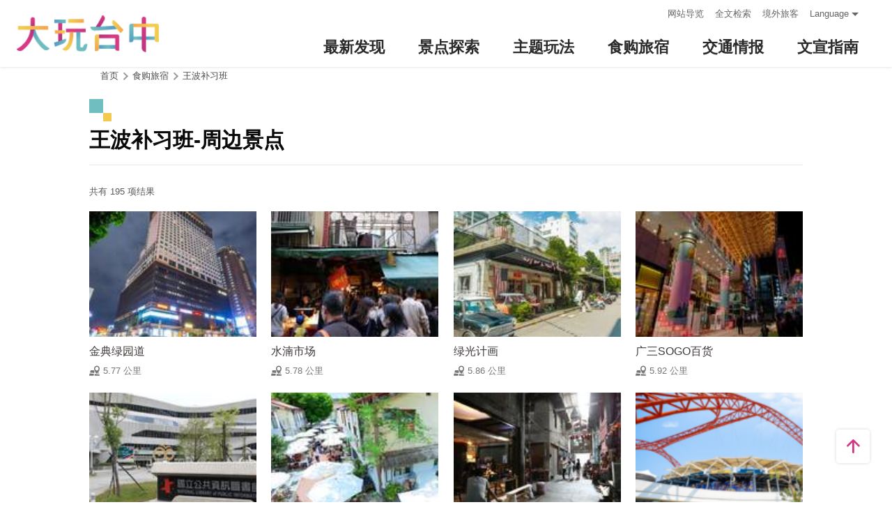

--- FILE ---
content_type: text/html; charset=utf-8
request_url: https://taichung.travel/zh-cn/shop/nearbyattractions/4077?page=10
body_size: 5256
content:
<!DOCTYPE html><html lang=zh-Hans-CN class=no-js data-lang=zh-cn><head><script>document.querySelector("html").setAttribute('class','mode-two-column');if(localStorage.getItem('card-list-mode')==='mode-tile'){document.querySelector("html").classList.remove('mode-two-column');}</script><meta charset=utf-8><meta name=viewport content="width=device-width, initial-scale=1.0, user-scalable=0"><meta name=keyword content="台中, 台中, 花毯节, 太阳饼, 谷关、梨山观光季, 两马观光季, 市公车, 谷关, 国际, 医美, 住宿, 体验, 景点, 单车, 乐活"><meta name=subject content=王波补习班-周边景点><meta name=language content=zh-cn><meta name=owner content=台中市政府><meta name=coverage content=Worldwide><meta name=distribution content=Global><meta name=rating content=General><meta property=og:title content=王波补习班-周边景点><meta property=og:type content=website><meta property=og:site_name content=台中观光旅游网><meta property=og:description content=""><meta property=og:url content=https://taichung.travel/zh-cn/shop/nearbyattractions/4077><meta property=og:locale content=zh_TW><meta name=twitter:site content=台中观光旅游网><meta name=twitter:creator content=台中观光旅游网><meta name=twitter:title content=王波补习班-周边景点><meta name=twitter:description content=""><title>王波补习班-周边景点－台中观光旅游网 Taichung Tourism</title><link rel="shortcut icon" href=/Content/favicon.ico><link rel=stylesheet href=/Content/css/all.css><link rel=stylesheet href=/content/css/layout-new.css><script async src="https://www.googletagmanager.com/gtag/js?id=G-NSE7M3QD6V"></script><script>window.dataLayer=window.dataLayer||[];function gtag(){dataLayer.push(arguments);}
gtag('js',new Date());gtag('config','G-NSE7M3QD6V',{cookie_flags:'secure;samesite=lax'});</script><script>(function(w,d,s,l,i){w[l]=w[l]||[];w[l].push({'gtm.start':new Date().getTime(),event:'gtm.js'});var f=d.getElementsByTagName(s)[0],j=d.createElement(s),dl=l!='dataLayer'?'&l='+l:'';j.async=true;j.src='https://www.googletagmanager.com/gtm.js?id='+i+dl;f.parentNode.insertBefore(j,f);})(window,document,'script','dataLayer','GTM-NWXVQGG');</script><script>(function(w,d,s,l,i){w[l]=w[l]||[];w[l].push({'gtm.start':new Date().getTime(),event:'gtm.js'});var f=d.getElementsByTagName(s)[0],j=d.createElement(s),dl=l!='dataLayer'?'&l='+l:'';j.async=true;j.src='https://www.googletagmanager.com/gtm.js?id='+i+dl;f.parentNode.insertBefore(j,f);})(window,document,'script','dataLayer','GTM-WD6KCH2');</script><body class="zh-cn new-2022 dev" data-login=False data-lang=zh-cn><noscript><iframe src="https://www.googletagmanager.com/ns.html?id=GTM-WD6KCH2" title=Google-GTM-WD6KCH2 height=0 width=0 style=display:none;visibility:hidden></iframe></noscript><a id=top title=定位点 tabindex=-1>定位点</a> <a href=#main-content class="acc-show-at-focus js-scroll-anchor" title=跳到主要内容区块>跳到主要内容区块</a><div class="main-container new-2023 pt-7 pt-xl-12"><div id=header-root></div><noscript><div class="fixed-top mt-6 mt-xl-12 p-2 bg-white text-main text-center shadow z-2000 fz-md-18px">亲的浏览器并未启动JavaScript，请开启浏览器JavaScript状态或是升级成可执行 JavaScript 的浏览器，以便正常使用网页功能。</div></noscript><main class="page-content-wrapper ov-v"><div class=breadcrumb><a href=javascript:void(0) class=brick accesskey=C title=内容区块定位点(C)>:::</a> <a href=/zh-cn class=unit title=首页>首页</a> <span class=unit>食购旅宿</span> <a href=/zh-cn/shop/consume/4077 class=unit title=王波补习班>王波补习班</a></div><a class=anchor-fix id=main-content title=定位点 tabindex=-1>定位点</a><div class="unit-title-blk mb20"><h2 class=unit-title>王波补习班-周边景点</h2></div><div class=total-nums-blk><p class=nums>共有 195 项结果</div><ul class=info-card-list><li class=item><div class="info-card-item attraction"><a href=/zh-cn/attractions/intro/782 class=link title=金典绿园道> <span class=thumb-frame> <img src=/content/images/global/blank.gif data-src=/content/images/attractions/27968/150x150_image636783195683676304.jpg class="thumb lazy" alt=""><noscript><img src=/content/images/attractions/27968/150x150_image636783195683676304.jpg class=thumb alt=""></noscript></span><div class="info-blk full"><div class=info-title>金典绿园道</div><span class=icon-distance>5.77 公里</span></div></a></div><li class=item><div class="info-card-item attraction"><a href=/zh-cn/attractions/intro/1817 class=link title=水湳市场> <span class=thumb-frame> <img src=/content/images/global/blank.gif data-src=/content/images/attractions/60359/150x150_attractions-image-hjdf67lazewnfcorc2wkra.jpg class="thumb lazy" alt=""><noscript><img src=/content/images/attractions/60359/150x150_attractions-image-hjdf67lazewnfcorc2wkra.jpg class=thumb alt=""></noscript></span><div class="info-blk full"><div class=info-title>水湳市场</div><span class=icon-distance>5.78 公里</span></div></a></div><li class=item><div class="info-card-item attraction"><a href=/zh-cn/attractions/intro/954 class=link title=绿光计画> <span class=thumb-frame> <img src=/content/images/global/blank.gif data-src=/content/images/attractions/24366/150x150_image636446314144830072.jpg class="thumb lazy" alt=""><noscript><img src=/content/images/attractions/24366/150x150_image636446314144830072.jpg class=thumb alt=""></noscript></span><div class="info-blk full"><div class=info-title>绿光计画</div><span class=icon-distance>5.86 公里</span></div></a></div><li class=item><div class="info-card-item attraction"><a href=/zh-cn/attractions/intro/268 class=link title=广三SOGO百货> <span class=thumb-frame> <img src=/content/images/global/blank.gif data-src=/content/images/attractions/60336/150x150_attractions-image-y8fdq8-buukmdla8eclqoq.jpg class="thumb lazy" alt=""><noscript><img src=/content/images/attractions/60336/150x150_attractions-image-y8fdq8-buukmdla8eclqoq.jpg class=thumb alt=""></noscript></span><div class="info-blk full"><div class=info-title>广三SOGO百货</div><span class=icon-distance>5.92 公里</span></div></a></div><li class=item><div class="info-card-item attraction"><a href=/zh-cn/attractions/intro/779 class=link title=国立公共资讯图书馆> <span class=thumb-frame> <img src=/content/images/global/blank.gif data-src=/content/images/attractions/92/150x150_Filedata635170838512734375.jpg class="thumb lazy" alt=""><noscript><img src=/content/images/attractions/92/150x150_Filedata635170838512734375.jpg class=thumb alt=""></noscript></span><div class="info-blk full"><div class=info-title>国立公共资讯图书馆</div><span class=icon-distance>5.93 公里</span></div></a></div><li class=item><div class="info-card-item attraction"><a href=/zh-cn/attractions/intro/1139 class=link title=审计新村> <span class=thumb-frame> <img src=/content/images/global/blank.gif data-src=/content/images/attractions/63099/150x150_attractions-image-dezfvpxs0kgzybgoxdhmca.jpg class="thumb lazy" alt=""><noscript><img src=/content/images/attractions/63099/150x150_attractions-image-dezfvpxs0kgzybgoxdhmca.jpg class=thumb alt=""></noscript></span><div class="info-blk full"><div class=info-title>审计新村</div><span class=icon-distance>5.95 公里</span></div></a></div><li class=item><div class="info-card-item attraction"><a href=/zh-cn/attractions/intro/503 class=link title=忠信市场> <span class=thumb-frame> <img src=/content/images/global/blank.gif data-src=/content/images/attractions/12470/150x150_Filedata635548365333804704.jpg class="thumb lazy" alt=""><noscript><img src=/content/images/attractions/12470/150x150_Filedata635548365333804704.jpg class=thumb alt=""></noscript></span><div class="info-blk full"><div class=info-title>忠信市场</div><span class=icon-distance>6.01 公里</span></div></a></div><li class=item><div class="info-card-item attraction"><a href=/zh-cn/attractions/intro/149 class=link title=台中市洲际棒球场> <span class=thumb-frame> <img src=/content/images/global/blank.gif data-src=/content/images/attractions/55521/150x150_attractions-image-u-rmrmpze0kk7p_vkiqtiw.png class="thumb lazy" alt=""><noscript><img src=/content/images/attractions/55521/150x150_attractions-image-u-rmrmpze0kk7p_vkiqtiw.png class=thumb alt=""></noscript></span><div class="info-blk full"><div class=info-title>台中市洲际棒球场</div><span class=icon-distance>6.03 公里</span></div></a></div><li class=item><div class="info-card-item attraction"><a href=/zh-cn/attractions/intro/143 class=link title=国立台湾美术馆> <span class=thumb-frame> <img src=/content/images/global/blank.gif data-src=/content/images/attractions/61386/150x150_attractions-image-jdspu3o61uoafarx87xjva.jpg class="thumb lazy" alt=""><noscript><img src=/content/images/attractions/61386/150x150_attractions-image-jdspu3o61uoafarx87xjva.jpg class=thumb alt=""></noscript></span><div class="info-blk full"><div class=info-title>国立台湾美术馆</div><span class=icon-distance>6.05 公里</span></div></a></div><li class=item><div class="info-card-item attraction"><a href=/zh-cn/attractions/intro/1450 class=link title=潭水亭> <span class=thumb-frame> <img src=/content/images/global/blank.gif data-src=/content/images/attractions/58348/150x150_attractions-image-xwgvutvb5uultthj0koycq.jpg class="thumb lazy" alt=""><noscript><img src=/content/images/attractions/58348/150x150_attractions-image-xwgvutvb5uultthj0koycq.jpg class=thumb alt=""></noscript></span><div class="info-blk full"><div class=info-title>潭水亭</div><span class=icon-distance>6.13 公里</span></div></a></div><li class=item><div class="info-card-item attraction"><a href=/zh-cn/attractions/intro/1647 class=link title=丸文食品观光工厂> <span class=thumb-frame> <img src=/content/images/global/blank.gif data-src=/content/images/attractions/57162/150x150_attractions-image-hrwobytwceo0-8d75evhwa.jpg class="thumb lazy" alt=""><noscript><img src=/content/images/attractions/57162/150x150_attractions-image-hrwobytwceo0-8d75evhwa.jpg class=thumb alt=""></noscript></span><div class="info-blk full"><div class=info-title>丸文食品观光工厂</div><span class=icon-distance>6.19 公里</span></div></a></div><li class=item><div class="info-card-item attraction"><a href=/zh-cn/attractions/intro/55 class=link title=美术园道商圈> <span class=thumb-frame> <img src=/content/images/global/blank.gif data-src=/content/images/attractions/50363/150x150_image637711143858486011.jpg class="thumb lazy" alt=""><noscript><img src=/content/images/attractions/50363/150x150_image637711143858486011.jpg class=thumb alt=""></noscript></span><div class="info-blk full"><div class=info-title>美术园道商圈</div><span class=icon-distance>6.22 公里</span></div></a></div></ul><div class=page-bar><div class="blk prev-blk"><a class=first-page href="/zh-cn/shop/nearbyattractions/4077?page=1" title=最前页>最前页</a> <a class=prev-page href="/zh-cn/shop/nearbyattractions/4077?page=9" title=上一页>上一页</a></div><div class="blk page-link"><a href="/zh-cn/shop/nearbyattractions/4077?page=6" class=link title=6>6</a> <a href="/zh-cn/shop/nearbyattractions/4077?page=7" class=link title=7>7</a> <a href="/zh-cn/shop/nearbyattractions/4077?page=8" class=link title=8>8</a> <a href="/zh-cn/shop/nearbyattractions/4077?page=9" class=link title=9>9</a> <span class=current>10</span> <a href="/zh-cn/shop/nearbyattractions/4077?page=11" class=link title=11>11</a> <a href="/zh-cn/shop/nearbyattractions/4077?page=12" class=link title=12>12</a> <a href="/zh-cn/shop/nearbyattractions/4077?page=13" class=link title=13>13</a> <a href="/zh-cn/shop/nearbyattractions/4077?page=14" class=link title=14>14</a></div><div class="blk next-blk"><a href="/zh-cn/shop/nearbyattractions/4077?page=11" class=next-page title=下一页>下一页</a> <a href="/zh-cn/shop/nearbyattractions/4077?page=17" class=last-page title=最末页>最末页</a></div></div></main><div id=app-root></div><div class=footer-wrapper><div class="fat-footer-wrapper show-at-desktop pt-0"><div class="fat-footer pt-4"><div class=fat-footer-item><div class=title>最新消息</div><ul class=menu-list><li class=item><a href=/zh-cn/event/touristcalendar#season-1 class=link title=活动年历>活动年历</a><li class=item><a href=/zh-cn/event/news class=link title=最新消息>最新消息</a><li class=item><a href=/zh-cn/diary/list class=link title=社群话题>社群话题</a><li class=item><a href=/zh-cn/tag/topictag class=link title=热门关键字>热门关键字</a></ul></div><div class=fat-footer-item><div class=title>景点探索</div><ul class=menu-list><li class=item><a href=/zh-cn/live-camera class=link title=即时影像>即时影像</a><li class=item><a href=/zh-cn/attractions/topten class=link title=热门TOP10>热门TOP10</a><li class=item><a href=/zh-cn/attractions/list class=link title=景点快搜>景点快搜</a><li class=item><a href=/zh-cn/attractions/maptour class=link title=旅游地图>旅游地图</a><li class=item><a href=/zh-cn/multimedia/panoramic class=link title=全景看台中>全景看台中</a></ul></div><div class=fat-footer-item><div class=title>主题玩法</div><ul class=menu-list><li class=item><a href=/zh-cn/experience/night-tour class=link title=台中夜游>台中夜游</a><li class=item><a href=/zh-cn/experience/low-carbon-transportation class=link title=低碳旅行>低碳旅行</a><li class=item><a href=/zh-cn/experience/family-fun class=link title=亲子同乐>亲子同乐</a><li class=item><a href=/zh-cn/experience/hipster-experience class=link title=文青探索>文青探索</a><li class=item><a href=/zh-cn/experience/hikingtrail class=link title=登山步道>登山步道</a><li class=item><a href=/zh-cn/experience/cyclingtrip class=link title=铁马之旅>铁马之旅</a></ul></div><div class=fat-footer-item><div class=title>食购旅宿</div><ul class=menu-list><li class=item><a href=/zh-cn/shop/accommodationrecommend class=link title=住宿推荐>住宿推荐</a><li class=item><a href=/zh-cn/experience/gourmet-guide class=link title=美食导览>美食导览</a><li class=item><a href=/zh-cn/experience/sustainable-travel class=link title=永续旅游>永续旅游</a><li class=item><a href=/zh-cn/shop/seniorstay class=link title=友善乐龄旅宿>友善乐龄旅宿</a><li class=item><a href=/zh-cn/shop/consumelist class=link title=美食购物快搜>美食购物快搜</a><li class=item><a href=/zh-cn/shop/consumeoverview class=link title=主题美食>主题美食</a><li class=item><a href=/zh-cn/shop/gourment class=link title=飨用美味>飨用美味</a><li class=item><a href=/zh-cn/experience/souvenirs class=link title=台中特产>台中特产</a><li class=item><a href=/zh-cn/shop/business class=link title=商圈漫游>商圈漫游</a><li class=item><a href=/zh-cn/event/coupon class=link title=优惠情报>优惠情报</a></ul></div><div class=fat-footer-item><div class=title>交通情报</div><ul class=menu-list><li class=item><a href=/zh-cn/traffic/gettinghere class=link title=出发前往台中>出发前往台中</a><li class=item><a href=/zh-cn/traffic/driving class=link title=自行开车>自行开车</a><li class=item><a href=/zh-cn/traffic/flight class=link title=台中机场(另开视窗)>台中机场</a><li class=item><a href=https://www.tmrt.com.tw/metro-life/map class=link title=台中捷运(另开视窗) target=_blank rel="noopener noreferrer">台中捷运</a><li class=item><a href=/zh-cn/traffic/railway class=link title=台铁>台铁</a><li class=item><a href=/zh-cn/traffic/thsr class=link title=高铁>高铁</a><li class=item><a href=/zh-cn/traffic/longdistancepassenger class=link title=长途客运>长途客运</a><li class=item><a href=https://www.taiwantourbus.com.tw/C/tw/twbus-home/region class=link title=台湾观光巴士(另开视窗) target=_blank rel="noopener noreferrer">台湾观光巴士</a><li class=item><a href=/taichung-tour-bus class=link title=台中市观光公车/台湾好行>台中市观光公车/台湾好行</a><li class=item><a href=/zh-cn/traffic/citybus class=link title=市区公车>市区公车</a><li class=item><a href=/zh-cn/traffic/taxi class=link title=驾车旅游>驾车旅游</a></ul></div><div class=fat-footer-item><div class=title>文宣指南</div><ul class=menu-list><li class=item><a href=/zh-cn/multimedia/publicationlist class=link title=地图与指南>地图与指南</a><li class=item><a href=/zh-cn/traveltips/visa class=link title=境外旅客>境外旅客</a><li class=item><a href=/zh-cn/tourist/app class=link title=大玩台中APP>大玩台中APP</a><li class=item><a href=/zh-cn/multimedia/filmcategory class=link title=影片欣赏>影片欣赏</a><li class=item><a href=/zh-cn/multimedia/albumlist class=link title=照片集锦>照片集锦</a><li class=item><a href=/zh-cn/multimedia/surveylist class=link title=问卷调查>问卷调查</a><li class=item><a href=/zh-cn/multimedia/links class=link title=友站连结>友站连结</a></ul></div></div></div><div class="footer px-2 pt-3 py-md-5"><a href="http://www.taichung.gov.tw/" class="taichung-logo mx-auto mb-2 mb-md-3" rel="noopener noreferrer" target=_blank title=台中市政府(另开视窗)> 台中市政府 </a><div class="d-block d-flex justify-content-center text-info"><div class="row w-100 justify-content-xl-center"><div class="col-12 col-md-6 col-xl-2 text-left ml-2 ml-md-0 mb-2"><div class=visitor-blk><p class=info>更新日期：2026-01-18<p class=info>今日浏览：4563<p class=info>总访客数：23214798</div></div><div class="col-12 col-md-6 col-xl-3 text-left ml-2 ml-md-0 mb-2"><div class="fz-13px fz-md-14px font-weight-bold mb-4px">台中市政府观光旅游局</div><p class="fz-13px fz-md-14px mb-4px">420018台中市丰原区阳明街36号5楼<p class="fz-13px fz-md-14px mb-4px adj">电话 +886-4-2228-9111</div><div class="col-12 col-md-6 col-xl-3 text-left ml-2 ml-md-0 mb-2"><div class="row fz-13px fz-md-14px"><a href=/zh-cn/siteinformation/sitemap class="col-6 mb-4px text-info hover-main" title=网站导览>网站导览</a> <a href=/zh-cn/siteinformation/privacy class="col-6 mb-4px text-info hover-main" title=隐私权>隐私权</a> <a href=/zh-cn/siteinformation/security class="col-6 mb-4px text-info hover-main" title=资讯安全>资讯安全</a> <a href=/zh-cn/siteinformation/copyright class="col-6 mb-4px text-info hover-main" title=版权宣告>版权宣告</a> <a href=/zh-cn/siteinformation/linkexchange class="col-6 mb-4px text-info hover-main" title=交换连结>交换连结</a> <a href=/zh-cn/siteinformation/gwoia class="col-6 text-info hover-main" title=网站资料开放宣告>网站资料开放宣告</a></div></div><div class="gov-aplus-blk ml-2 mt-3 ml-md-0 mt-md-0"><a href="https://www.gov.tw/" rel="noopener noreferrer" target=_blank class=e-gov title=我的e政府(另开视窗)>我的e政府</a> <a href="https://accessibility.moda.gov.tw/Applications/Detail?category=20250311173906" rel="noopener noreferrer" target=_blank class=aplus title=无障碍AA(另开视窗)>无障碍AA</a><div class="disaster-warning-blk mt-5" id=capInfo300100_Normal_66></div></div></div></div></div><div class="py-1 bg-taichung-blue fz-13px text-center">Copyright © 2021 臺中市政府觀光旅遊局 版權所有</div></div></div><div class="float-blk d-flex flex-xl-column align-items-center fixed-bottom w-100 w-xl-6 mb-xl-5 pb-safe-area text-main trs-all pointer-events-none bg-white shadow" id=float-blk><a href=#top title=返回页面顶端 class="btn w-7 h-6 w-xl-6 ml-auto mb-xl-2 border-0 text-main pointer-events-auto order-last order-xl-first js-scroll-anchor"> <i class="icon icon-top fz-20px" aria-hidden=true></i> <span class=text-hide>返回页面顶端</span> </a></div><input name=__RequestVerificationToken type=hidden value=Ot84nf5OKSuIclDJJahV5ycZCgLqqhChFx_BhTLJ1iItg2gBMMuHN0i0NqwokzS9ixf-aJB03bZPffVdTaHKF4mgMX8XzRrTNLe7vo2jpKg1><script src=/Scripts/_scripts.js></script><script>var isGRecaptchaSuccess=false;var isGRecaptchaSuccess4Contact=false;var isGRecaptchaSuccess4Api=false;var onloadCallback=function(){if(document.querySelector("#recaptchaPlaceholder")){grecaptcha.render('recaptchaPlaceholder',{'sitekey':'6Lex6gwUAAAAABpZK9OaCPWx1QTIjj5iB5FtYVov','callback':verifyCallback});}
if(document.querySelector("#recaptchaPlaceholder4Api")){grecaptcha.render('recaptchaPlaceholder4Api',{'sitekey':'6Lex6gwUAAAAABpZK9OaCPWx1QTIjj5iB5FtYVov','callback':verifyCallback4Api});}
grecaptcha.render('recaptchaPlaceholder4Contact',{'sitekey':'6Lex6gwUAAAAABpZK9OaCPWx1QTIjj5iB5FtYVov','callback':verifyCallback4Contact});};function verifyCallback(respons){isGRecaptchaSuccess=true;}
function verifyCallback4Contact(respons){isGRecaptchaSuccess4Contact=true;}
function verifyCallback4Api(respons){isGRecaptchaSuccess4Api=true;}</script><script src="https://www.google.com/recaptcha/api.js?onload=onloadCallback&amp;render=explicit" async defer></script><script src=/scripts/alone/react/app-66424f015615dfc4197d.js></script><noscript><iframe src="https://www.googletagmanager.com/ns.html?id=GTM-NWXVQGG" height=0 width=0 style=display:none;visibility:hidden title=Google-GTM></iframe></noscript>

--- FILE ---
content_type: text/html; charset=utf-8
request_url: https://taichung.travel/zh-cn/add-visitor
body_size: -291
content:
{"success":true,"total":23214766.0,"date_time":"2026-01-18T08:34:10.3929032"}